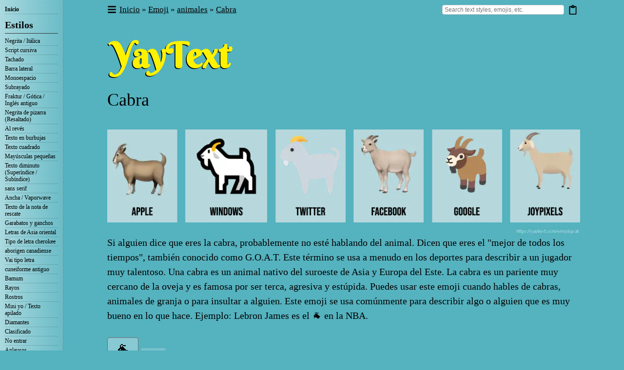

--- FILE ---
content_type: text/html; charset=utf-8
request_url: https://yaytext.com/es/emoji/cabra/
body_size: 27338
content:
<!DOCTYPE html><html lang="es"><head><meta charSet="utf-8"/><meta http-equiv="x-ua-compatible" content="ie=edge"/><meta name="viewport" content="width=device-width, initial-scale=1, shrink-to-fit=no"/><script type="text/javascript" async="">(function() {
            var host = window.location.hostname;
            var element = document.createElement('script');
            var firstScript = document.getElementsByTagName('script')[0];
            var url = 'https://cmp.inmobi.com'
              .concat('/choice/', 'eKCt3DLX7dU9v', '/', host, '/choice.js?tag_version=V3');
            var uspTries = 0;
            var uspTriesLimit = 3;
            element.async = true;
            element.type = 'text/javascript';
            element.src = url;

            firstScript.parentNode.insertBefore(element, firstScript);

            function makeStub() {
              var TCF_LOCATOR_NAME = '__tcfapiLocator';
              var queue = [];
              var win = window;
              var cmpFrame;

              function addFrame() {
                var doc = win.document;
                var otherCMP = !!(win.frames[TCF_LOCATOR_NAME]);

                if (!otherCMP) {
                  if (doc.body) {
                    var iframe = doc.createElement('iframe');

                    iframe.style.cssText = 'display:none';
                    iframe.name = TCF_LOCATOR_NAME;
                    doc.body.appendChild(iframe);
                  } else {
                    setTimeout(addFrame, 5);
                  }
                }
                return !otherCMP;
              }

              function tcfAPIHandler() {
                var gdprApplies;
                var args = arguments;

                if (!args.length) {
                  return queue;
                } else if (args[0] === 'setGdprApplies') {
                  if (
                    args.length > 3 &&
                    args[2] === 2 &&
                    typeof args[3] === 'boolean'
                  ) {
                    gdprApplies = args[3];
                    if (typeof args[2] === 'function') {
                      args[2]('set', true);
                    }
                  }
                } else if (args[0] === 'ping') {
                  var retr = {
                    gdprApplies: gdprApplies,
                    cmpLoaded: false,
                    cmpStatus: 'stub'
                  };

                  if (typeof args[2] === 'function') {
                    args[2](retr);
                  }
                } else {
                  if(args[0] === 'init' && typeof args[3] === 'object') {
                    args[3] = Object.assign(args[3], { tag_version: 'V3' });
                  }
                  queue.push(args);
                }
              }

              function postMessageEventHandler(event) {
                var msgIsString = typeof event.data === 'string';
                var json = {};

                try {
                  if (msgIsString) {
                    json = JSON.parse(event.data);
                  } else {
                    json = event.data;
                  }
                } catch (ignore) {}

                var payload = json.__tcfapiCall;

                if (payload) {
                  window.__tcfapi(
                    payload.command,
                    payload.version,
                    function(retValue, success) {
                      var returnMsg = {
                        __tcfapiReturn: {
                          returnValue: retValue,
                          success: success,
                          callId: payload.callId
                        }
                      };
                      if (msgIsString) {
                        returnMsg = JSON.stringify(returnMsg);
                      }
                      if (event && event.source && event.source.postMessage) {
                        event.source.postMessage(returnMsg, '*');
                      }
                    },
                    payload.parameter
                  );
                }
              }

              while (win) {
                try {
                  if (win.frames[TCF_LOCATOR_NAME]) {
                    cmpFrame = win;
                    break;
                  }
                } catch (ignore) {}

                if (win === window.top) {
                  break;
                }
                win = win.parent;
              }
              if (!cmpFrame) {
                addFrame();
                win.__tcfapi = tcfAPIHandler;
                win.addEventListener('message', postMessageEventHandler, false);
              }
            };

            makeStub();

            function makeGppStub() {
              const CMP_ID = 10;
              const SUPPORTED_APIS = [
                '2:tcfeuv2',
                '6:uspv1',
                '7:usnatv1',
                '8:usca',
                '9:usvav1',
                '10:uscov1',
                '11:usutv1',
                '12:usctv1'
              ];

              window.__gpp_addFrame = function (n) {
                if (!window.frames[n]) {
                  if (document.body) {
                    var i = document.createElement("iframe");
                    i.style.cssText = "display:none";
                    i.name = n;
                    document.body.appendChild(i);
                  } else {
                    window.setTimeout(window.__gpp_addFrame, 10, n);
                  }
                }
              };
              window.__gpp_stub = function () {
                var b = arguments;
                __gpp.queue = __gpp.queue || [];
                __gpp.events = __gpp.events || [];

                if (!b.length || (b.length == 1 && b[0] == "queue")) {
                  return __gpp.queue;
                }

                if (b.length == 1 && b[0] == "events") {
                  return __gpp.events;
                }

                var cmd = b[0];
                var clb = b.length > 1 ? b[1] : null;
                var par = b.length > 2 ? b[2] : null;
                if (cmd === "ping") {
                  clb(
                    {
                      gppVersion: "1.1", // must be “Version.Subversion”, current: “1.1”
                      cmpStatus: "stub", // possible values: stub, loading, loaded, error
                      cmpDisplayStatus: "hidden", // possible values: hidden, visible, disabled
                      signalStatus: "not ready", // possible values: not ready, ready
                      supportedAPIs: SUPPORTED_APIS, // list of supported APIs
                      cmpId: CMP_ID, // IAB assigned CMP ID, may be 0 during stub/loading
                      sectionList: [],
                      applicableSections: [-1],
                      gppString: "",
                      parsedSections: {},
                    },
                    true
                  );
                } else if (cmd === "addEventListener") {
                  if (!("lastId" in __gpp)) {
                    __gpp.lastId = 0;
                  }
                  __gpp.lastId++;
                  var lnr = __gpp.lastId;
                  __gpp.events.push({
                    id: lnr,
                    callback: clb,
                    parameter: par,
                  });
                  clb(
                    {
                      eventName: "listenerRegistered",
                      listenerId: lnr, // Registered ID of the listener
                      data: true, // positive signal
                      pingData: {
                        gppVersion: "1.1", // must be “Version.Subversion”, current: “1.1”
                        cmpStatus: "stub", // possible values: stub, loading, loaded, error
                        cmpDisplayStatus: "hidden", // possible values: hidden, visible, disabled
                        signalStatus: "not ready", // possible values: not ready, ready
                        supportedAPIs: SUPPORTED_APIS, // list of supported APIs
                        cmpId: CMP_ID, // list of supported APIs
                        sectionList: [],
                        applicableSections: [-1],
                        gppString: "",
                        parsedSections: {},
                      },
                    },
                    true
                  );
                } else if (cmd === "removeEventListener") {
                  var success = false;
                  for (var i = 0; i < __gpp.events.length; i++) {
                    if (__gpp.events[i].id == par) {
                      __gpp.events.splice(i, 1);
                      success = true;
                      break;
                    }
                  }
                  clb(
                    {
                      eventName: "listenerRemoved",
                      listenerId: par, // Registered ID of the listener
                      data: success, // status info
                      pingData: {
                        gppVersion: "1.1", // must be “Version.Subversion”, current: “1.1”
                        cmpStatus: "stub", // possible values: stub, loading, loaded, error
                        cmpDisplayStatus: "hidden", // possible values: hidden, visible, disabled
                        signalStatus: "not ready", // possible values: not ready, ready
                        supportedAPIs: SUPPORTED_APIS, // list of supported APIs
                        cmpId: CMP_ID, // CMP ID
                        sectionList: [],
                        applicableSections: [-1],
                        gppString: "",
                        parsedSections: {},
                      },
                    },
                    true
                  );
                } else if (cmd === "hasSection") {
                  clb(false, true);
                } else if (cmd === "getSection" || cmd === "getField") {
                  clb(null, true);
                }
                //queue all other commands
                else {
                  __gpp.queue.push([].slice.apply(b));
                }
              };
              window.__gpp_msghandler = function (event) {
                var msgIsString = typeof event.data === "string";
                try {
                  var json = msgIsString ? JSON.parse(event.data) : event.data;
                } catch (e) {
                  var json = null;
                }
                if (typeof json === "object" && json !== null && "__gppCall" in json) {
                  var i = json.__gppCall;
                  window.__gpp(
                    i.command,
                    function (retValue, success) {
                      var returnMsg = {
                        __gppReturn: {
                          returnValue: retValue,
                          success: success,
                          callId: i.callId,
                        },
                      };
                      event.source.postMessage(msgIsString ? JSON.stringify(returnMsg) : returnMsg, "*");
                    },
                    "parameter" in i ? i.parameter : null,
                    "version" in i ? i.version : "1.1"
                  );
                }
              };
              if (!("__gpp" in window) || typeof window.__gpp !== "function") {
                window.__gpp = window.__gpp_stub;
                window.addEventListener("message", window.__gpp_msghandler, false);
                window.__gpp_addFrame("__gppLocator");
              }
            };

            makeGppStub();

            var uspStubFunction = function() {
              var arg = arguments;
              if (typeof window.__uspapi !== uspStubFunction) {
                setTimeout(function() {
                  if (typeof window.__uspapi !== 'undefined') {
                    window.__uspapi.apply(window.__uspapi, arg);
                  }
                }, 500);
              }
            };

            var checkIfUspIsReady = function() {
              uspTries++;
              if (window.__uspapi === uspStubFunction && uspTries < uspTriesLimit) {
                console.warn('USP is not accessible');
              } else {
                clearInterval(uspInterval);
              }
            };

            if (typeof window.__uspapi === 'undefined') {
              window.__uspapi = uspStubFunction;
              var uspInterval = setInterval(checkIfUspIsReady, 6000);
            }
          })();</script><meta name="generator" content="Gatsby 5.12.6"/><meta name="theme-color" content="#55B2BF" data-gatsby-head="true"/><meta property="og:site_name" content="YayText!" data-gatsby-head="true"/><meta property="og:type" content="article" data-gatsby-head="true"/><meta property="fb:admins" content="599046014" data-gatsby-head="true"/><meta property="fb:app_id" content="668843993240514" data-gatsby-head="true"/><meta name="twitter:card" content="summary" data-gatsby-head="true"/><meta name="twitter:site" content="@yaytext" data-gatsby-head="true"/><meta name="twitter:creator" content="@yaytext" data-gatsby-head="true"/><meta property="og:url" content="https://yaytext.com/es/emoji/cabra/" data-gatsby-head="true"/><meta name="description" content="¡Mira este emoji de cabra! Una cabra es un animal nativo del suroeste de Asia y Europa del Este. Vea cómo se ve el emoji de cabra en todas las plataformas, descubra emojis relacionados y copie y pegue emojis en un abrir y cerrar de ojos." data-gatsby-head="true"/><meta property="og:title" content="🐐 Emoji de cabra" data-gatsby-head="true"/><meta property="og:description" content="¡Mira este emoji de cabra! Una cabra es un animal nativo del suroeste de Asia y Europa del Este. Vea cómo se ve el emoji de cabra en todas las plataformas, descubra emojis relacionados y copie y pegue emojis en un abrir y cerrar de ojos." data-gatsby-head="true"/><meta property="og:image" content="https://yaytext.com/static/04faab7a431bf80762084ed7059a3e2d/f7f70/goat-emoji.png" data-gatsby-head="true"/><style data-href="/styles.ede02efbd89b0053723d.css" data-identity="gatsby-global-css">@charset "UTF-8";html{box-sizing:border-box}*,:after,:before{box-sizing:inherit}.sui-layout{display:flex;flex-direction:column;width:100%}.sui-layout-header{border-bottom:1px solid #eee;padding:32px 24px}.sui-layout-body{background:#fcfcfc}.sui-layout-body:after{background:linear-gradient(180deg,#fcfcfc 0,#fff);content:"";display:block;filter:progid:DXImageTransform.Microsoft.gradient(startColorstr="#fcfcfc",endColorstr="#ffffff",GradientType=0);height:80px;position:relative;width:100%}@media (max-width:800px){.sui-layout-body:after{display:none}}.sui-layout-body__inner{display:flex;margin-left:auto;margin-right:auto;max-width:1300px;padding:0 24px}@media (max-width:800px){.sui-layout-body__inner{display:block;padding:0 15px}}@keyframes fadein{0%{opacity:0}to{opacity:1}}.sui-layout-sidebar{padding:32px 32px 0 0;width:24%}@media (max-width:975px){.sui-layout-sidebar{padding-right:0}}@media (max-width:800px){.sui-layout-sidebar{background-color:#fcfcfc;display:none;height:100%;left:0;margin:0;overflow:auto;padding:0 15px 30px;position:fixed;top:0;width:100%;z-index:99}}.sui-layout-sidebar--toggled{animation:fadein .2s ease-out;display:block}@media (max-width:800px){.sui-layout-sidebar-toggle{background-color:#fff;border:1px solid #3a56e4;border-radius:4px;color:#3a56e4;display:block;font-family:-apple-system,BlinkMacSystemFont,Segoe UI,Roboto,Helvetica,Arial,sans-serif;font-size:14px;font-weight:400;font-weight:700;line-height:1.5;margin-top:20px;padding:10px;width:100%}.sui-layout-sidebar .sui-layout-sidebar-toggle{margin-bottom:20px}}.sui-layout-main{padding:32px 0 32px 32px;width:76%}@media (max-width:800px){.sui-layout-main{padding-left:0;width:100%}}.sui-layout-main-header,.sui-layout-main-header__inner{align-items:center;display:flex;justify-content:space-between;width:100%}.sui-layout-main-header__inner{color:#4a4b4b;font-size:12px}.sui-layout-main-footer{align-items:center;display:flex;justify-content:space-around}.sui-search-error{color:red}.sui-search-error,.sui-search-error.no-error{align-items:center;display:flex;font-family:-apple-system,BlinkMacSystemFont,Segoe UI,Roboto,Helvetica,Arial,sans-serif;font-weight:400;height:calc(100vh - 180px);justify-content:center;line-height:1.5;margin:auto}.sui-search-error.no-error{color:#333}.sui-facet{border:0;font-family:-apple-system,BlinkMacSystemFont,Segoe UI,Roboto,Helvetica,Arial,sans-serif;font-weight:400;line-height:1.5;margin:0;padding:0}.sui-facet+.sui-facet,.sui-sorting+.sui-facet{margin-top:32px}.sui-facet__title{color:#8b9bad;font-size:12px;letter-spacing:1px;padding:0;text-transform:uppercase}.sui-facet__list{font-size:13px;line-height:1.5;margin:8px 0;padding:0}.sui-facet__count{color:#888;display:inline-block;font-size:.85em;margin-left:20px;padding-top:2px}.sui-multi-checkbox-facet{color:#4f4f4f;font-size:13px;margin:8px 0}.sui-multi-checkbox-facet__option-label{align-items:center;cursor:pointer;display:flex;justify-content:space-between}.sui-multi-checkbox-facet__option-input-wrapper{flex:1 1}.sui-multi-checkbox-facet__checkbox{cursor:pointer;margin-right:8px}.sui-multi-checkbox-facet__option-count{color:#888;font-size:.85em;margin-left:24px}.sui-facet-view-more{background:unset;border:unset;color:#3a56e4;cursor:pointer;display:block;font-family:inherit;font-size:13px;line-height:inherit;padding:unset;text-align:left}.sui-facet-view-more:focus,.sui-facet-view-more:hover{background-color:#f8f8f8;outline:4px solid #f8f8f8}.sui-facet-search{margin:6px 0 0}.sui-facet-search__text-input{border:1px solid #ccc;border-radius:4px;font-family:inherit;height:100%;margin:0;outline:none;padding:6px;width:100%}.sui-facet-search__text-input:focus{border:1px solid #3a56e4}.sui-boolean-facet{color:#4f4f4f;font-size:13px;margin:8px 0}.sui-boolean-facet__option-label{align-items:center;cursor:pointer;display:flex;justify-content:space-between}.sui-boolean-facet__option-input-wrapper{flex:1 1}.sui-boolean-facet__checkbox{cursor:pointer;margin-right:8px}.sui-boolean-facet__option-count{color:#888;font-size:.85em;margin-left:24px}.sui-single-option-facet{font-size:13px;list-style:none;margin:8px 0;padding:0}.sui-single-option-facet__item{display:flex;justify-content:space-between}.sui-single-option-facet__link{color:#4f4f4f;font-weight:700;list-style:none;padding:0;position:relative;text-decoration:none}.sui-single-option-facet__link:after{background:rgba(37,139,248,.08);content:"";height:calc(100% + 2px);left:-5px;opacity:0;pointer-events:none;position:absolute;top:-1px;width:calc(100% + 10px)}.sui-single-option-facet__link:focus{color:#3a56e4;font-weight:700;outline:none}.sui-single-option-facet__link:hover{color:#3a56e4;font-weight:700}.sui-single-option-facet__link:hover:after{opacity:1}.sui-single-option-facet__selected{font-weight:900;list-style:none}.sui-single-option-facet__selected a{font-weight:100;padding:0 2px}.sui-single-option-facet__remove{color:#666;margin-left:10px}.rc-pagination{font-family:Arial;font-size:12px;padding:0;-webkit-user-select:none;user-select:none}.rc-pagination>li{list-style:none}.rc-pagination-total-text{float:left;height:30px;line-height:30px;list-style:none;margin:0 8px 0 0;padding:0}.rc-pagination:after{clear:both;content:" ";display:block;height:0;overflow:hidden;visibility:hidden}.rc-pagination-item{background-color:#fff;border:1px solid #d9d9d9;border-radius:6px;cursor:pointer;float:left;height:28px;line-height:28px;list-style:none;margin-right:8px;min-width:28px;text-align:center}.rc-pagination-item a{color:#666;text-decoration:none}.rc-pagination-item:hover{border-color:#2db7f5}.rc-pagination-item:hover a{color:#2db7f5}.rc-pagination-item-disabled{cursor:not-allowed}.rc-pagination-item-disabled:hover{border-color:#d9d9d9}.rc-pagination-item-disabled:hover a{color:#d9d9d9}.rc-pagination-item-active{background-color:#2db7f5;border-color:#2db7f5}.rc-pagination-item-active a,.rc-pagination-item-active:hover a{color:#fff}.rc-pagination-jump-next:after,.rc-pagination-jump-prev:after{color:#ccc;content:"•••";display:block;font-size:12px;letter-spacing:2px;margin-top:1px}.rc-pagination-jump-next:hover:after,.rc-pagination-jump-prev:hover:after{color:#2db7f5}.rc-pagination-jump-prev:hover:after{content:"«"}.rc-pagination-jump-next:hover:after{content:"»"}.rc-pagination-jump-next-custom-icon,.rc-pagination-jump-prev-custom-icon{position:relative}.rc-pagination-jump-next-custom-icon:after,.rc-pagination-jump-prev-custom-icon:after{bottom:0;color:#ccc;content:"•••";display:block;font-size:12px;left:0;letter-spacing:2px;margin:1px auto auto;opacity:1;position:absolute;right:0;top:0;transition:all .2s}.rc-pagination-jump-next-custom-icon .custom-icon-jump-next,.rc-pagination-jump-next-custom-icon .custom-icon-jump-prev,.rc-pagination-jump-prev-custom-icon .custom-icon-jump-next,.rc-pagination-jump-prev-custom-icon .custom-icon-jump-prev{opacity:0;transition:all .2s}.rc-pagination-jump-next-custom-icon:hover:after,.rc-pagination-jump-prev-custom-icon:hover:after{color:#ccc;opacity:0}.rc-pagination-jump-next-custom-icon:hover .custom-icon-jump-next,.rc-pagination-jump-next-custom-icon:hover .custom-icon-jump-prev,.rc-pagination-jump-prev-custom-icon:hover .custom-icon-jump-next,.rc-pagination-jump-prev-custom-icon:hover .custom-icon-jump-prev{color:#2db7f5;opacity:1}.rc-pagination-jump-next,.rc-pagination-jump-prev,.rc-pagination-prev{margin-right:8px}.rc-pagination-jump-next,.rc-pagination-jump-prev,.rc-pagination-next,.rc-pagination-prev{border-radius:6px;color:#666;cursor:pointer;float:left;font-size:10px;height:28px;line-height:28px;list-style:none;min-width:28px;text-align:center}.rc-pagination-prev a:after{content:"‹";display:block}.rc-pagination-next a:after{content:"›";display:block}.rc-pagination-next,.rc-pagination-prev{border:1px solid #d9d9d9;font-size:18px}.rc-pagination-next a,.rc-pagination-prev a{color:#666}.rc-pagination-next a:after,.rc-pagination-prev a:after{margin-top:-1px}.rc-pagination-disabled{cursor:not-allowed}.rc-pagination-disabled a{color:#ccc}.rc-pagination-disabled .rc-pagination-item,.rc-pagination-disabled .rc-pagination-next,.rc-pagination-disabled .rc-pagination-prev{cursor:not-allowed}.rc-pagination-disabled .rc-pagination-item:hover,.rc-pagination-disabled .rc-pagination-next:hover,.rc-pagination-disabled .rc-pagination-prev:hover{border-color:#d9d9d9}.rc-pagination-disabled .rc-pagination-item:hover a,.rc-pagination-disabled .rc-pagination-next:hover a,.rc-pagination-disabled .rc-pagination-prev:hover a{color:#d9d9d9}.rc-pagination-disabled .rc-pagination-jump-next,.rc-pagination-disabled .rc-pagination-jump-prev{pointer-events:none}.rc-pagination-options{float:left;margin-left:15px}.rc-pagination-options-size-changer{float:left;width:80px}.rc-pagination-options-quick-jumper{float:left;height:28px;line-height:28px;margin-left:16px}.rc-pagination-options-quick-jumper input{background-color:#fff;border:1px solid #d9d9d9;border-radius:6px;box-sizing:border-box;height:28px;margin:0 8px;outline:none;padding:3px 12px;width:50px}.rc-pagination-options-quick-jumper input:hover{border-color:#2db7f5}.rc-pagination-options-quick-jumper button{background-color:#fff;background-image:none;border:1px solid #d9d9d9;border-radius:6px;color:rgba(0,0,0,.65);cursor:pointer;display:inline-block;font-size:12px;font-weight:500;height:28px;margin:0 8px;padding:0 15px;position:relative;text-align:center;touch-action:manipulation;transition:all .3s cubic-bezier(.645,.045,.355,1);-webkit-user-select:none;user-select:none;white-space:nowrap}.rc-pagination-options-quick-jumper button:active,.rc-pagination-options-quick-jumper button:focus,.rc-pagination-options-quick-jumper button:hover{background-color:#fff;border-color:#2db7f5;color:#2db7f5}.rc-pagination-simple .rc-pagination-next,.rc-pagination-simple .rc-pagination-prev{border:none;font-size:18px;height:24px;line-height:24px;margin:0}.rc-pagination-simple .rc-pagination-simple-pager{float:left;list-style:none;margin-right:8px}.rc-pagination-simple .rc-pagination-simple-pager .rc-pagination-slash{margin:0 10px}.rc-pagination-simple .rc-pagination-simple-pager input{background-color:#fff;border:1px solid #d9d9d9;border-radius:6px;box-sizing:border-box;margin:0 8px;min-height:20px;outline:none;padding:5px 8px}.rc-pagination-simple .rc-pagination-simple-pager input:hover{border-color:#2db7f5}.rc-pagination-simple .rc-pagination-simple-pager button{background-color:#fff;background-image:none;border:1px solid #d9d9d9;border-radius:6px;color:rgba(0,0,0,.65);cursor:pointer;display:inline-block;font-size:12px;font-weight:500;height:26px;margin:0 8px;padding:0 8px;position:relative;text-align:center;touch-action:manipulation;transition:all .3s cubic-bezier(.645,.045,.355,1);-webkit-user-select:none;user-select:none;white-space:nowrap}.rc-pagination-simple .rc-pagination-simple-pager button:active,.rc-pagination-simple .rc-pagination-simple-pager button:focus,.rc-pagination-simple .rc-pagination-simple-pager button:hover{background-color:#fff;border-color:#2db7f5;color:#2db7f5}@media only screen and (max-width:1024px){.rc-pagination-item-after-jump-prev,.rc-pagination-item-before-jump-next{display:none}}.sui-paging>li{background:transparent;border:none;outline:none}.sui-paging .rc-pagination-disabled a{color:#ccc;opacity:.5}.sui-paging .rc-pagination-item a{color:#3a56e4;text-decoration:none}.sui-paging .rc-pagination-item:hover{background:#f8f8f8}.sui-paging .rc-pagination-item:hover a{color:#3a56e4;text-decoration:none}.sui-paging .rc-pagination-item-active a{color:#4f4f4f;font-weight:700}.sui-paging .rc-pagination-item-active:hover{background:transparent;cursor:not-allowed}.sui-paging .rc-pagination-item-active:hover a{color:#4f4f4f;cursor:not-allowed}.sui-paging .rc-pagination-next:hover{background:#f8f8f8}.sui-paging .rc-pagination-next:hover a{color:#3a56e4}.sui-paging .rc-pagination-jump-next:hover{background:#f8f8f8}.sui-paging .rc-pagination-jump-next:hover a{color:#3a56e4}.sui-paging .rc-pagination-jump-next:hover:after{color:#3a56e4;content:"»";font-size:16px;line-height:1.5}.sui-paging .rc-pagination-jump-prev:hover{background:#f8f8f8}.sui-paging .rc-pagination-jump-prev:hover a{color:#3a56e4}.sui-paging .rc-pagination-jump-prev:hover:after{color:#3a56e4;content:"«";font-size:16px;line-height:1.5}.sui-paging-info{color:#4a4b4b;display:inline-block;font-size:12px}.sui-paging-info,.sui-result{font-family:-apple-system,BlinkMacSystemFont,Segoe UI,Roboto,Helvetica,Arial,sans-serif;font-weight:400;line-height:1.5}.sui-result{background:#fff;border:1px solid #f0f0f0;border-radius:4px;box-shadow:0 0 1px 0 rgba(0,0,0,.1);display:block;list-style:none;overflow:hidden;overflow-wrap:break-word;padding:24px 0;text-decoration:none}.sui-result+.sui-result{margin-top:32px}.sui-result em{color:#3a56e4;font-style:inherit;font-weight:700;position:relative}.sui-result em:after{background:rgba(37,139,248,.08);content:"";height:calc(100% + 6px);left:-3px;pointer-events:none;position:absolute;top:-3px;width:calc(100% + 6px)}.sui-result__header{align-items:center;display:flex;justify-content:space-between;padding:0 24px}.sui-result__title{color:#333;font-size:1.8em;font-weight:400;text-decoration:none}.sui-result__title-link{color:#3a56e4;text-decoration:none}.sui-result__key{color:#777;flex:0 1 50%;font-family:monospace;font-size:14px;font-weight:400}.sui-result__key:before{content:'"'}.sui-result__key:after{content:'": '}.sui-result__value{font-size:14px;font-weight:400}.sui-result__version{display:inline;font-size:12px;vertical-align:bottom}.sui-result__license{border:1px solid #ccc;border-radius:3px;color:#999;display:inline-block;font-size:12px;line-height:1;padding:4px 4px 3px}.sui-result__body{display:flex;line-height:1.5;margin-top:0}.sui-result__body p{margin:0}.sui-result__image{flex-basis:220px;padding-left:24px;padding-top:12px}.sui-result__image img{display:block;height:auto;max-width:100%}.sui-result__details{flex:1 1;list-style:none;margin:0;padding:12px 24px}.sui-results-container{list-style:none;padding:0}.sui-results-per-page{align-items:center;color:#4a4b4b;display:flex;font-family:-apple-system,BlinkMacSystemFont,Segoe UI,Roboto,Helvetica,Arial,sans-serif;font-size:12px;font-weight:400;height:100%;line-height:1.5}.sui-results-per-page__label{margin-right:8px}.sui-results-per-page .sui-select__control{align-items:center}.sui-results-per-page .sui-select__control input{position:absolute}.sui-search-box{align-items:stretch;display:flex;font-family:-apple-system,BlinkMacSystemFont,Segoe UI,Roboto,Helvetica,Arial,sans-serif;justify-content:center;position:relative}.sui-search-box__submit{background:linear-gradient(#2da0fa,#3158ee) #2f7cf4;border:none;border-radius:4px;box-shadow:inset 0 0 0 1px rgba(0,0,0,.05),0 1px 0 rgba(59,69,79,.05);color:#fff;cursor:pointer;flex-shrink:0;font-family:inherit;font-size:14px;margin-left:10px;padding:16px;text-shadow:rgba(0,0,0,.05) 0 1px 2px}.sui-search-box__submit:hover{background:linear-gradient(#3cabff,#4063f0) #3d84f7;box-shadow:inset 0 0 0 1px rgba(0,0,0,.3),0 2px 4px rgba(59,69,79,.3)}.live-filtering .sui-search-box__submit{display:none}.sui-search-box__wrapper{align-items:stretch;border-radius:3px;display:flex;flex-direction:column;height:100%;outline:none;position:relative;width:100%}.sui-search-box__text-input{border:1px solid #ccc;border-radius:4px;font-family:inherit;font-size:14px;outline:none;padding:16px;position:relative;width:100%}.sui-search-box__text-input:focus{border:1px solid #3a56e4}.autocomplete .sui-search-box__text-input,.sui-search-box__text-input:focus{box-shadow:0 2px 4px rgba(59,69,79,.3)}.sui-search-box__autocomplete-container{background:#fff;border:1px solid #ccc;border-bottom-left-radius:4px;border-bottom-right-radius:4px;border-top-left-radius:4px;border-top-right-radius:4px;box-shadow:0 2px 4px rgba(59,69,79,.3);display:none;flex-direction:column;left:0;line-height:1.5;margin:0;padding:24px 0 12px;position:absolute;right:0;top:110%}.autocomplete .sui-search-box__autocomplete-container{display:flex;z-index:1}.sui-search-box__autocomplete-container ul{background:transparent;border-radius:3px;list-style:none;margin:0;padding:0 0 24px}.sui-search-box__autocomplete-container ul:last-child{padding:0}.sui-search-box__autocomplete-container li{border-radius:4px;color:#555;cursor:default;font-size:.9em;margin:0 12px;padding:4px 12px}.sui-search-box__autocomplete-container li em{background:#edf0fd;color:#3a56e4;font-style:normal}.sui-search-box__autocomplete-container li:hover{background:#3a56e4;color:#fff}.sui-search-box__autocomplete-container li:hover em{background:transparent;color:#fff}.sui-search-box__autocomplete-container li[aria-selected=true]{background:#3a56e4;color:#fff}.sui-search-box__autocomplete-container li[aria-selected=true] em{background:transparent;color:#fff}.sui-search-box__section-title{color:#888;font-size:.7em;font-weight:400;letter-spacing:1px;padding:0 0 4px 24px;text-transform:uppercase}.sui-sorting{display:inline-block;font-family:-apple-system,BlinkMacSystemFont,Segoe UI,Roboto,Helvetica,Arial,sans-serif;font-weight:400;line-height:1.5;width:100%}.sui-sorting__label{color:#8b9bad;font-size:12px;letter-spacing:1px;text-transform:uppercase}.sui-select{font-family:-apple-system,BlinkMacSystemFont,Segoe UI,Roboto,Helvetica,Arial,sans-serif;font-size:.875rem;font-weight:400;line-height:1.5;margin-top:8px;width:100%}.sui-select--inline{margin-top:0}.sui-select--is-disabled{opacity:.5}.sui-select__control{align-items:stretch;background-color:#f8f8f8;border:1px solid #a6a6a6;border-radius:4px;display:flex;justify-content:space-between}.sui-select__control--is-focused{border:1px solid #3a56e4}.sui-select__value-container{padding-bottom:0;padding-top:0}.sui-select__value-container--has-value{color:#333;font-weight:700}.sui-select__placeholder{color:#333;position:static;transform:none;white-space:nowrap}.sui-select__dropdown-indicator{align-items:center;display:flex;height:32px;justify-content:center;width:32px}.sui-select__option-count{color:#888;font-size:.8em}.sui-select__option-label{color:#4f4f4f}.sui-select__option{align-items:center;cursor:pointer;display:flex;font-weight:400;justify-content:space-between;padding:8px 12px}.sui-select__option--is-selected{background:#fff;color:#333;font-weight:700}.sui-select__option--is-selected .sui-search-select__option-label{color:#333;position:relative}.sui-select__option:hover{background:#f8f8f8}body{background:#55b2bf;font-family:Times New Roman}body,html{margin:0;padding:0}body .times{font-family:TimesNewRoman,Times New Roman,Times,Baskerville,Georgia,serif}body .system{font-family:-apple-system,system-ui,AppleGothic,Lucida Grande,Arial Unicode MS,Times New Roman}body .unicode_sans{font-family:Lucida Grande,Arial Unicode MS,sans-serif}#categories[id]:before,#top[id]:before,.emoji_category_section[id]:before,.emoji_index_category[id]:before,.faq_title[id]:before,.preview_content[id]:before,.transform_row_anchor[id]:before,.variant_content[id]:before{content:" ";display:block;height:36px;margin-top:-36px;visibility:hidden}@media screen and (max-width:600px){#categories[id]:before,#top[id]:before,.emoji_category_section[id]:before,.emoji_index_category[id]:before,.faq_title[id]:before,.preview_content[id]:before,.transform_row_anchor[id]:before,.variant_content[id]:before{content:"";display:none;height:0;margin-top:0}}h2{font-size:36px;font-weight:400;line-height:1.3;margin:0 0 .5em}h3{font-size:32px;font-weight:300;line-height:1;margin:.5em 0}h3.subtitle{font-size:24px}h3 a{border-bottom:1px solid #2a595f;color:inherit;font-size:20px;font-weight:200;text-decoration:none}h4{font-size:16px;font-weight:500;line-height:1;margin:.5em 0}p{font-size:20px;line-height:1.5;margin:0 0 1.5em}p button.a{background-color:transparent;border:none;cursor:pointer;display:inline;font:inherit;margin:0;padding:0;text-decoration:underline}p a,p button.a,table a,ul a{border-bottom:1px solid #2a595f;color:inherit;text-decoration:none}p code{background:hsla(220,7%,82%,.27);font-size:19px}@media screen and (max-width:600px){h1{font-size:60px}h2{font-size:32px;line-height:1.1}h3{font-size:30px}p{line-height:1.3;margin:0 0 1em}}body .gatsby-image-wrapper [data-main-image]{opacity:1!important;transform:none!important;transition:none!important;will-change:auto!important}:root{--toastify-color-light:#fff;--toastify-color-dark:#121212;--toastify-color-info:#3498db;--toastify-color-success:#07bc0c;--toastify-color-warning:#f1c40f;--toastify-color-error:#e74c3c;--toastify-color-transparent:hsla(0,0%,100%,.7);--toastify-icon-color-info:var(--toastify-color-info);--toastify-icon-color-success:var(--toastify-color-success);--toastify-icon-color-warning:var(--toastify-color-warning);--toastify-icon-color-error:var(--toastify-color-error);--toastify-toast-width:320px;--toastify-toast-background:#fff;--toastify-toast-min-height:64px;--toastify-toast-max-height:800px;--toastify-font-family:sans-serif;--toastify-z-index:9999;--toastify-text-color-light:#757575;--toastify-text-color-dark:#fff;--toastify-text-color-info:#fff;--toastify-text-color-success:#fff;--toastify-text-color-warning:#fff;--toastify-text-color-error:#fff;--toastify-spinner-color:#616161;--toastify-spinner-color-empty-area:#e0e0e0;--toastify-color-progress-light:linear-gradient(90deg,#4cd964,#5ac8fa,#007aff,#34aadc,#5856d6,#ff2d55);--toastify-color-progress-dark:#bb86fc;--toastify-color-progress-info:var(--toastify-color-info);--toastify-color-progress-success:var(--toastify-color-success);--toastify-color-progress-warning:var(--toastify-color-warning);--toastify-color-progress-error:var(--toastify-color-error)}.Toastify__toast-container{box-sizing:border-box;color:#fff;padding:4px;position:fixed;-webkit-transform:translateZ(var(--toastify-z-index));width:var(--toastify-toast-width);z-index:var(--toastify-z-index)}.Toastify__toast-container--top-left{left:1em;top:1em}.Toastify__toast-container--top-center{left:50%;top:1em;transform:translateX(-50%)}.Toastify__toast-container--top-right{right:1em;top:1em}.Toastify__toast-container--bottom-left{bottom:1em;left:1em}.Toastify__toast-container--bottom-center{bottom:1em;left:50%;transform:translateX(-50%)}.Toastify__toast-container--bottom-right{bottom:1em;right:1em}@media only screen and (max-width:480px){.Toastify__toast-container{left:0;margin:0;padding:0;width:100vw}.Toastify__toast-container--top-center,.Toastify__toast-container--top-left,.Toastify__toast-container--top-right{top:0;transform:translateX(0)}.Toastify__toast-container--bottom-center,.Toastify__toast-container--bottom-left,.Toastify__toast-container--bottom-right{bottom:0;transform:translateX(0)}.Toastify__toast-container--rtl{left:auto;right:0}}.Toastify__toast{border-radius:4px;box-shadow:0 1px 10px 0 rgba(0,0,0,.1),0 2px 15px 0 rgba(0,0,0,.05);box-sizing:border-box;cursor:default;direction:ltr;display:flex;font-family:var(--toastify-font-family);justify-content:space-between;margin-bottom:1rem;max-height:var(--toastify-toast-max-height);min-height:var(--toastify-toast-min-height);overflow:hidden;padding:8px;position:relative;z-index:0}.Toastify__toast--rtl{direction:rtl}.Toastify__toast--close-on-click{cursor:pointer}.Toastify__toast-body{align-items:center;display:flex;flex:1 1 auto;margin:auto 0;padding:6px}.Toastify__toast-body>div:last-child{flex:1 1;word-break:break-word}.Toastify__toast-icon{display:flex;flex-shrink:0;margin-inline-end:10px;width:20px}.Toastify--animate{animation-duration:.7s;animation-fill-mode:both}.Toastify--animate-icon{animation-duration:.3s;animation-fill-mode:both}@media only screen and (max-width:480px){.Toastify__toast{border-radius:0;margin-bottom:0}}.Toastify__toast-theme--dark{background:var(--toastify-color-dark);color:var(--toastify-text-color-dark)}.Toastify__toast-theme--colored.Toastify__toast--default,.Toastify__toast-theme--light{background:var(--toastify-color-light);color:var(--toastify-text-color-light)}.Toastify__toast-theme--colored.Toastify__toast--info{background:var(--toastify-color-info);color:var(--toastify-text-color-info)}.Toastify__toast-theme--colored.Toastify__toast--success{background:var(--toastify-color-success);color:var(--toastify-text-color-success)}.Toastify__toast-theme--colored.Toastify__toast--warning{background:var(--toastify-color-warning);color:var(--toastify-text-color-warning)}.Toastify__toast-theme--colored.Toastify__toast--error{background:var(--toastify-color-error);color:var(--toastify-text-color-error)}.Toastify__progress-bar-theme--light{background:var(--toastify-color-progress-light)}.Toastify__progress-bar-theme--dark{background:var(--toastify-color-progress-dark)}.Toastify__progress-bar--info{background:var(--toastify-color-progress-info)}.Toastify__progress-bar--success{background:var(--toastify-color-progress-success)}.Toastify__progress-bar--warning{background:var(--toastify-color-progress-warning)}.Toastify__progress-bar--error{background:var(--toastify-color-progress-error)}.Toastify__progress-bar-theme--colored.Toastify__progress-bar--error,.Toastify__progress-bar-theme--colored.Toastify__progress-bar--info,.Toastify__progress-bar-theme--colored.Toastify__progress-bar--success,.Toastify__progress-bar-theme--colored.Toastify__progress-bar--warning{background:var(--toastify-color-transparent)}.Toastify__close-button{align-self:flex-start;background:transparent;border:none;color:#fff;cursor:pointer;opacity:.7;outline:none;padding:0;transition:.3s ease}.Toastify__close-button--light{color:#000;opacity:.3}.Toastify__close-button>svg{fill:currentColor;height:16px;width:14px}.Toastify__close-button:focus,.Toastify__close-button:hover{opacity:1}@keyframes Toastify__trackProgress{0%{transform:scaleX(1)}to{transform:scaleX(0)}}.Toastify__progress-bar{bottom:0;height:5px;left:0;opacity:.7;position:absolute;transform-origin:left;width:100%;z-index:var(--toastify-z-index)}.Toastify__progress-bar--animated{animation:Toastify__trackProgress linear 1 forwards}.Toastify__progress-bar--controlled{transition:transform .2s}.Toastify__progress-bar--rtl{left:auto;right:0;transform-origin:right}.Toastify__spinner{animation:Toastify__spin .65s linear infinite;border:2px solid;border-color:var(--toastify-spinner-color-empty-area);border-radius:100%;border-right-color:var(--toastify-spinner-color);box-sizing:border-box;height:20px;width:20px}@keyframes Toastify__bounceInRight{0%,60%,75%,90%,to{animation-timing-function:cubic-bezier(.215,.61,.355,1)}0%{opacity:0;transform:translate3d(3000px,0,0)}60%{opacity:1;transform:translate3d(-25px,0,0)}75%{transform:translate3d(10px,0,0)}90%{transform:translate3d(-5px,0,0)}to{transform:none}}@keyframes Toastify__bounceOutRight{20%{opacity:1;transform:translate3d(-20px,0,0)}to{opacity:0;transform:translate3d(2000px,0,0)}}@keyframes Toastify__bounceInLeft{0%,60%,75%,90%,to{animation-timing-function:cubic-bezier(.215,.61,.355,1)}0%{opacity:0;transform:translate3d(-3000px,0,0)}60%{opacity:1;transform:translate3d(25px,0,0)}75%{transform:translate3d(-10px,0,0)}90%{transform:translate3d(5px,0,0)}to{transform:none}}@keyframes Toastify__bounceOutLeft{20%{opacity:1;transform:translate3d(20px,0,0)}to{opacity:0;transform:translate3d(-2000px,0,0)}}@keyframes Toastify__bounceInUp{0%,60%,75%,90%,to{animation-timing-function:cubic-bezier(.215,.61,.355,1)}0%{opacity:0;transform:translate3d(0,3000px,0)}60%{opacity:1;transform:translate3d(0,-20px,0)}75%{transform:translate3d(0,10px,0)}90%{transform:translate3d(0,-5px,0)}to{transform:translateZ(0)}}@keyframes Toastify__bounceOutUp{20%{transform:translate3d(0,-10px,0)}40%,45%{opacity:1;transform:translate3d(0,20px,0)}to{opacity:0;transform:translate3d(0,-2000px,0)}}@keyframes Toastify__bounceInDown{0%,60%,75%,90%,to{animation-timing-function:cubic-bezier(.215,.61,.355,1)}0%{opacity:0;transform:translate3d(0,-3000px,0)}60%{opacity:1;transform:translate3d(0,25px,0)}75%{transform:translate3d(0,-10px,0)}90%{transform:translate3d(0,5px,0)}to{transform:none}}@keyframes Toastify__bounceOutDown{20%{transform:translate3d(0,10px,0)}40%,45%{opacity:1;transform:translate3d(0,-20px,0)}to{opacity:0;transform:translate3d(0,2000px,0)}}.Toastify__bounce-enter--bottom-left,.Toastify__bounce-enter--top-left{animation-name:Toastify__bounceInLeft}.Toastify__bounce-enter--bottom-right,.Toastify__bounce-enter--top-right{animation-name:Toastify__bounceInRight}.Toastify__bounce-enter--top-center{animation-name:Toastify__bounceInDown}.Toastify__bounce-enter--bottom-center{animation-name:Toastify__bounceInUp}.Toastify__bounce-exit--bottom-left,.Toastify__bounce-exit--top-left{animation-name:Toastify__bounceOutLeft}.Toastify__bounce-exit--bottom-right,.Toastify__bounce-exit--top-right{animation-name:Toastify__bounceOutRight}.Toastify__bounce-exit--top-center{animation-name:Toastify__bounceOutUp}.Toastify__bounce-exit--bottom-center{animation-name:Toastify__bounceOutDown}@keyframes Toastify__zoomIn{0%{opacity:0;transform:scale3d(.3,.3,.3)}50%{opacity:1}}@keyframes Toastify__zoomOut{0%{opacity:1}50%{opacity:0;transform:scale3d(.3,.3,.3)}to{opacity:0}}.Toastify__zoom-enter{animation-name:Toastify__zoomIn}.Toastify__zoom-exit{animation-name:Toastify__zoomOut}@keyframes Toastify__flipIn{0%{animation-timing-function:ease-in;opacity:0;transform:perspective(400px) rotateX(90deg)}40%{animation-timing-function:ease-in;transform:perspective(400px) rotateX(-20deg)}60%{opacity:1;transform:perspective(400px) rotateX(10deg)}80%{transform:perspective(400px) rotateX(-5deg)}to{transform:perspective(400px)}}@keyframes Toastify__flipOut{0%{transform:perspective(400px)}30%{opacity:1;transform:perspective(400px) rotateX(-20deg)}to{opacity:0;transform:perspective(400px) rotateX(90deg)}}.Toastify__flip-enter{animation-name:Toastify__flipIn}.Toastify__flip-exit{animation-name:Toastify__flipOut}@keyframes Toastify__slideInRight{0%{transform:translate3d(110%,0,0);visibility:visible}to{transform:translateZ(0)}}@keyframes Toastify__slideInLeft{0%{transform:translate3d(-110%,0,0);visibility:visible}to{transform:translateZ(0)}}@keyframes Toastify__slideInUp{0%{transform:translate3d(0,110%,0);visibility:visible}to{transform:translateZ(0)}}@keyframes Toastify__slideInDown{0%{transform:translate3d(0,-110%,0);visibility:visible}to{transform:translateZ(0)}}@keyframes Toastify__slideOutRight{0%{transform:translateZ(0)}to{transform:translate3d(110%,0,0);visibility:hidden}}@keyframes Toastify__slideOutLeft{0%{transform:translateZ(0)}to{transform:translate3d(-110%,0,0);visibility:hidden}}@keyframes Toastify__slideOutDown{0%{transform:translateZ(0)}to{transform:translate3d(0,500px,0);visibility:hidden}}@keyframes Toastify__slideOutUp{0%{transform:translateZ(0)}to{transform:translate3d(0,-500px,0);visibility:hidden}}.Toastify__slide-enter--bottom-left,.Toastify__slide-enter--top-left{animation-name:Toastify__slideInLeft}.Toastify__slide-enter--bottom-right,.Toastify__slide-enter--top-right{animation-name:Toastify__slideInRight}.Toastify__slide-enter--top-center{animation-name:Toastify__slideInDown}.Toastify__slide-enter--bottom-center{animation-name:Toastify__slideInUp}.Toastify__slide-exit--bottom-left,.Toastify__slide-exit--top-left{animation-name:Toastify__slideOutLeft}.Toastify__slide-exit--bottom-right,.Toastify__slide-exit--top-right{animation-name:Toastify__slideOutRight}.Toastify__slide-exit--top-center{animation-name:Toastify__slideOutUp}.Toastify__slide-exit--bottom-center{animation-name:Toastify__slideOutDown}@keyframes Toastify__spin{0%{transform:rotate(0deg)}to{transform:rotate(1turn)}}</style><style>.gatsby-image-wrapper{position:relative;overflow:hidden}.gatsby-image-wrapper picture.object-fit-polyfill{position:static!important}.gatsby-image-wrapper img{bottom:0;height:100%;left:0;margin:0;max-width:none;padding:0;position:absolute;right:0;top:0;width:100%;object-fit:cover}.gatsby-image-wrapper [data-main-image]{opacity:0;transform:translateZ(0);transition:opacity .25s linear;will-change:opacity}.gatsby-image-wrapper-constrained{display:inline-block;vertical-align:top}</style><noscript><style>.gatsby-image-wrapper noscript [data-main-image]{opacity:1!important}.gatsby-image-wrapper [data-placeholder-image]{opacity:0!important}</style></noscript><script type="module">const e="undefined"!=typeof HTMLImageElement&&"loading"in HTMLImageElement.prototype;e&&document.body.addEventListener("load",(function(e){const t=e.target;if(void 0===t.dataset.mainImage)return;if(void 0===t.dataset.gatsbyImageSsr)return;let a=null,n=t;for(;null===a&&n;)void 0!==n.parentNode.dataset.gatsbyImageWrapper&&(a=n.parentNode),n=n.parentNode;const o=a.querySelector("[data-placeholder-image]"),r=new Image;r.src=t.currentSrc,r.decode().catch((()=>{})).then((()=>{t.style.opacity=1,o&&(o.style.opacity=0,o.style.transition="opacity 500ms linear")}))}),!0);</script><link rel="preconnect" href="https://www.googletagmanager.com"/><link rel="dns-prefetch" href="https://www.googletagmanager.com"/><script>
    document.addEventListener("DOMContentLoaded", function(event) {
      var hash = window.decodeURI(location.hash.replace('#', ''))
      if (hash !== '') {
        var element = document.getElementById(hash)
        if (element) {
          var scrollTop = window.pageYOffset || document.documentElement.scrollTop || document.body.scrollTop
          var clientTop = document.documentElement.clientTop || document.body.clientTop || 0
          var offset = element.getBoundingClientRect().top + scrollTop - clientTop
          // Wait for the browser to finish rendering before scrolling.
          setTimeout((function() {
            window.scrollTo(0, offset - 0)
          }), 0)
        }
      }
    })
  </script><link rel="sitemap" type="application/xml" href="/sitemap-index.xml"/><link rel="shortcut icon" href="[data-uri]" data-gatsby-head="true"/><link rel="canonical" href="https://yaytext.com/es/emoji/cabra/" data-gatsby-head="true"/><link rel="alternate" hrefLang="en" href="https://yaytext.com/emoji/goat/" data-gatsby-head="true"/><link rel="alternate" hrefLang="vi" href="https://yaytext.com/vi/emoji/dê/" data-gatsby-head="true"/><link rel="alternate" hrefLang="it" href="https://yaytext.com/it/emoji/capra/" data-gatsby-head="true"/><link rel="alternate" hrefLang="fr" href="https://yaytext.com/fr/emoji/chèvre/" data-gatsby-head="true"/><link rel="alternate" hrefLang="pt" href="https://yaytext.com/pt/emoji/cabra/" data-gatsby-head="true"/><link rel="alternate" hrefLang="tl" href="https://yaytext.com/tl/emoji/kambing/" data-gatsby-head="true"/><title data-gatsby-head="true">🐐 Emoji de cabra</title></head><body><noscript id="gatsby-noscript">This app works best with JavaScript enabled.</noscript><div id="___gatsby"><div style="outline:none" tabindex="-1" id="gatsby-focus-wrapper"><style data-emotion="css sa1x2n">.css-sa1x2n .Toastify__toast{background-color:#333;text-align:center;color:white;font-size:22px;}</style><div class="Toastify"></div><div class="page_container "><style data-emotion="css 1ll523k">.css-1ll523k{position:fixed;left:0;top:0;background:linear-gradient(to right, rgba(170, 217, 223, 1) , rgba(170, 217, 223, 0.25));width:130px;z-index:1000;font-size:12px;line-height:1.2;height:100%;margin-top:0;border-right:1px solid rgba(0, 0, 0, 0.3);}@media screen and (max-width: 600px){.css-1ll523k{background:linear-gradient(to right, rgba(170, 217, 223, 1) , rgba(170, 217, 223, 0.8));}}.css-1ll523k.navInit{display:block;}@media screen and (max-width: 600px){.css-1ll523k.navInit{display:none;}}.css-1ll523k.navOff{display:none;}.css-1ll523k.navOn{display:block;}.css-1ll523k .toggle_nav{display:none;margin-right:1em;}@media screen and (max-width: 600px){.css-1ll523k .toggle_nav{display:inline;}}.css-1ll523k .nav_inner{padding:10px;overflow-y:scroll;height:100%;box-sizing:border-box;}@media screen and (max-width: 600px){.css-1ll523k .nav_inner{padding:5px;}}.css-1ll523k .section{margin:0 0 10px;}.css-1ll523k div.section{float:left;clear:left;width:100%;}.css-1ll523k div.section p{border-bottom:1px solid #333;font-weight:bold;margin:0 0 6px 0;}.css-1ll523k div.section p a{-webkit-text-decoration:none;text-decoration:none;color:inherit;border:0;margin:0;}.css-1ll523k a{display:block;color:#000;padding:2px 0;border-bottom:1px solid #00000025;-webkit-text-decoration:none;text-decoration:none;width:100%;}.css-1ll523k a.section{font-weight:bold;margin:0 0 5px 0;}.css-1ll523k a:hover{background:white;}.css-1ll523k .social_button{margin:0 0 4px;}.css-1ll523k a.faq_more{font-weight:normal;text-align:right;font-size:.8em;border:0;color:#333;}.css-1ll523k .section.language div.link{width:50%;float:left;line-height:2.2em;height:2.2em;}.css-1ll523k .section.language div.link .inner_link{display:inline-block;vertical-align:middle;line-height:1;}.css-1ll523k .section.language div.link a{border:0;font-weight:normal;}.css-1ll523k .active{border-bottom-color:#00000075;background:#00000012;}</style><div class="nav navInit css-1ll523k ecopl1m0"><div class="nav_inner"><span class="toggle_nav" tabindex="0" role="button"><svg aria-hidden="true" focusable="false" data-prefix="fas" data-icon="bars" class="svg-inline--fa fa-bars " role="img" xmlns="http://www.w3.org/2000/svg" viewBox="0 0 448 512" width="12"><path fill="currentColor" d="M16 132h416c8.837 0 16-7.163 16-16V76c0-8.837-7.163-16-16-16H16C7.163 60 0 67.163 0 76v40c0 8.837 7.163 16 16 16zm0 160h416c8.837 0 16-7.163 16-16v-40c0-8.837-7.163-16-16-16H16c-8.837 0-16 7.163-16 16v40c0 8.837 7.163 16 16 16zm0 160h416c8.837 0 16-7.163 16-16v-40c0-8.837-7.163-16-16-16H16c-8.837 0-16 7.163-16 16v40c0 8.837 7.163 16 16 16z"></path></svg></span><a class="section" href="/es/">Inicio</a><div class="section"><p><a href="/es/estilos/">Estilos</a></p><a href="/es/negrita-itálica/">Negrita / Itálica</a><a href="/es/script/">Script cursiva</a><a href="/es/tachado/">Tachado</a><a href="/es/barra-lateral/">Barra lateral</a><a href="/es/monoespacio/">Monoespacio</a><a href="/es/subrayado/">Subrayado</a><a href="/es/fraktur/">Fraktur / Gótica / Inglés antiguo</a><a href="/es/negrita-de-pizarra/">Negrita de pizarra (Resaltado)</a><a href="/es/al-revés/">Al revés</a><a href="/es/texto-en-burbujas/">Texto en burbujas</a><a href="/es/texto-cuadrado/">Texto cuadrado</a><a href="/es/versalitas/">Mayúsculas pequeñas</a><a href="/es/texto-diminuto/">Texto diminuto (Superíndice / Subíndice)</a><a href="/es/sans-serif/">sans serif</a><a href="/es/vaporwave-ancha/">Ancha / Vaporwave</a><a href="/es/rescate-nota-texto/">Texto de la nota de rescate</a><a href="/es/garabatos-ganchos/">Garabatos y ganchos</a><a href="/es/texto-de-asia-oriental/">Letras de Asia oriental</a><a href="/es/tipo-cherokee/">Tipo de letra cherokee</a><a href="/es/aborigen-canadiense/">aborigen canadiense</a><a href="/es/vai/">Vai tipo letra</a><a href="/es/cuniforme/">cuneiforme antiguo</a><a href="/es/bamum/">Bamum</a><a href="/es/rayo/">Rayos</a><a href="/es/rostros/">Rostros</a><a href="/es/mini-yo/">Mini yo / Texto apilado</a><a href="/es/diamantes/">Diamantes</a><a href="/es/clasificado/">Clasificado</a><a href="/es/no-entrar/">No entrar</a><a href="/es/aplausos/">Aplausos</a><a href="/es/corazones/">Corazones</a><a href="/es/citas-aéreas/">Citas aéreas</a><a href="/es/saltos-de-línea/">Utilidad de salto de línea</a><a href="/es/sin-estilo/">Sin estilo</a></div><div class="section"><p><a href="/es/emoji/">Emoji</a></p><a href="/es/emoji/caras-emoticones/">Caras / Emoticones</a><a href="/es/emoji/corazones-emocion/">Corazones / Emoción</a><a href="/es/emoji/relacionado-con-las-personas/">Ser humano / Extremidades / Manos</a><a href="/es/emoji/animales/">animales</a><a href="/es/emoji/vida-vegetal/">Flores / Árboles</a><a href="/es/emoji/comida-bebida/">Alimentos / Bebidas</a><a href="/es/emoji/transporte/">Transporte</a><a href="/es/emoji/tiempo-clima/">Tiempo / Tiempo</a><a href="/es/emoji/celebraciones/">Celebraciones / Vacaciones</a><a href="/es/emoji/actividades/">Deportes / Juegos / Actividades</a><a href="/es/emoji/ropa/">Ropa y Accesorios</a><a href="/es/emoji/audio-video/">Audio Video</a><a href="/es/emoji/tecnología-científica/">Tecnología científica</a><a href="/es/emoji/leyendo-escribiendo/">Leyendo escribiendo</a><a href="/es/emoji/negocio-dinero/">Negocios / Dinero</a><a href="/es/emoji/herramientas/">Herramientas</a><a href="/es/emoji/familiar/">Objetos domésticos</a><a href="/es/emoji/mapas-viajes/">Mapas / Viajes</a><a href="/es/emoji/simbolos-signos/">Símbolos / Signos</a></div><div class="section"><p><a href="/blog/">Blog</a></p><a href="/es/blog/matemáticas-unicode-letras/"><strong>5/17/23</strong> <!-- -->Cómo se &quot;supone&quot; que se debe usar Unicode en negrita, cursiva, cursiva, etc.</a><a href="/es/blog/vaporwave-unicode-análisis/"><strong>5/3/23</strong> <!-- -->Análisis de ondas de vapor y Unicode</a><a href="/es/blog/covid-emojis/"><strong>4/16/21</strong> <!-- -->Más de 10 emojis que han adquirido un nuevo significado desde COVID</a><a href="/es/blog/emojis-del-dia-mundial-del-panda/"><strong>3/16/21</strong> <!-- -->¡Celebremos el Día Mundial del Panda con emojis!</a><a href="/es/blog/emojis-del-dia-del-dentista/"><strong>3/4/21</strong> <!-- -->Celebra el Día Nacional del Dentista con Emojis</a></div><div class="section"><p><a href="/es/cómo/">Guías</a></p><a href="/es/cómo/texto-de-facebook-en-negrita/">Usar negrita en Facebook</a><a href="/es/cómo/texto-italico-facebook/">Usar Itálicas en Facebook</a><a href="/es/cómo/tachar-texto-de-facebook/">Usar tachado en Facebook</a><a href="/es/cómo/texto-de-twitter-en-negrita/">Usar negrita en Twitter</a><a href="/es/cómo/italicas-en-texto-de-twitter/">Usar itálicas en Twitter</a><a href="/es/cómo/tachar-texto-en-twitter/">Tachado en Twitter</a><a href="/es/cómo/generar-texto-estilizado-con-yaytext/">Estiliza texto con YayText</a></div><div class="section"><p><a href="/es/faq/">PF</a></p><a href="/es/faq/#que-es-yaytext">¿Qué es YayText?</a><a href="/es/faq/#que-es-unicode">¿Qué es Unicode?</a><a href="/es/faq/#caracteres-de-reemplazo">¿Por qué solo veo casillas en blanco / signos de interrogación?</a><a href="/es/faq/#portapapeles-de-yaytext">¿Cómo puedo usar el portapapeles de YayText?</a><a href="/es/faq/#contacto">¿Cómo puedo contactar al equipo de YayText?</a><a class="faq_more" href="/es/faq/">leer más preguntas…</a></div><div class="section"><a href="https://smileyfaces.io/">smileyfaces.io ㋛ ꗸ</a></div><div class="section"><div class="social_button"><div class="fb-like" data-href="https://facebook.com/yaytext" data-layout="button" data-action="like" data-size="large" data-show-faces="false" data-share="false"></div></div><div class="social_button"><a class="twitter-follow-button" href="https://twitter.com/yaytext" data-show-screen-name="false" data-size="large" data-show-count="false">Follow @YayText</a></div></div><div class="section language"><p>Idioma</p><div class="link"><div class="inner_link"><a lang="en" hrefLang="en" href="/emoji/goat/">English</a></div></div><div class="link"><div class="inner_link"><a lang="fr" hrefLang="fr" href="/fr/emoji/chèvre/">français</a></div></div><div class="link"><div class="inner_link"><a lang="it" hrefLang="it" href="/it/emoji/capra/">Italiano</a></div></div><div class="link"><div class="inner_link"><a lang="pt" hrefLang="pt" href="/pt/emoji/cabra/">Português</a></div></div><div class="link"><div class="inner_link"><a lang="tl" hrefLang="tl" href="/tl/emoji/kambing/">Wikang Filipino</a></div></div><div class="link"><div class="inner_link"><a lang="vi" hrefLang="vi" href="/vi/emoji/dê/">Tiếng Việt</a></div></div></div></div></div><style data-emotion="css usbbll">.css-usbbll{position:absolute;top:0;left:0;width:100%;}.css-usbbll .section{padding:10px!important;float:left;width:100%;box-sizing:border-box;overflow:hidden;}@media screen and (max-width: 600px){.css-usbbll .section{padding:10px 5px!important;}}.css-usbbll .section.hasAd{padding:0 10px!important;}@media screen and (max-width: 600px){.css-usbbll .section.hasAd{padding:0!important;}}.css-usbbll .section .section_inner{max-width:970px;}@media screen and (min-width: 1000px){.css-usbbll .section .section_inner{margin:0 auto;}}@media screen and (min-width: 1415px){.css-usbbll .section .section_inner{margin:0 320px 0 0;max-width:none;}}.css-usbbll.navOn .section,.css-usbbll.navInit .section{padding:10px 10px 10px 140px!important;}@media screen and (max-width: 600px){.css-usbbll.navOn .section,.css-usbbll.navInit .section{padding:10px 5px!important;}}.css-usbbll .divider_section{background:rgb(96, 184, 195);}</style><div class="navInit css-usbbll e1jreuqy0"><style data-emotion="css m68vqc">.css-m68vqc .search{float:right;width:250px;margin-right:0.5em;}.css-m68vqc .search .sui-search-box__text-input{padding:2px 4px;font-size:12px;}@media screen and (max-width: 600px){.css-m68vqc .search{float:left;clear:left;width:100%;margin-top:4px;}}.css-m68vqc .search .pill{font-size:10px;line-height:16px;padding:2px;color:#888;background-color:#eee;border-radius:2px;float:right;display:block;}.css-m68vqc .ad .section_inner{background:rgb(96, 184, 195);}.css-m68vqc .toggle_nav{float:left;font-size:19px;line-height:20px;margin-right:8px;padding:0;cursor:pointer;width:17px;}@media (hover: hover){.css-m68vqc .toggle_nav:hover{color:white;}}.css-m68vqc .pre_breadcrumb_section{float:left;width:1px;height:0;}.css-m68vqc .section.title_section{padding-top:0!important;}.css-m68vqc .section.breadcrumb_section{padding:10px;overflow:visible;height:67px;}@media screen and (min-width: 1415px){.css-m68vqc .section.breadcrumb_section .section_inner{margin-left:0;}}.css-m68vqc .breadcrumb_wrapper{float:left;max-width:calc(100% - 50px);}.css-m68vqc .breadcrumb{font-size:17px;line-height:20px;margin:0;padding:0;float:left;clear:left;}@media screen and (max-width: 600px){.css-m68vqc .breadcrumb{font-size:13px;}}.css-m68vqc .breadcrumb li{list-style:none;display:inline;margin:0;padding:0;}.css-m68vqc .breadcrumb a{color:inherit;}@media screen and (max-width: 800px){.css-m68vqc .main_image_container{display:none;}}.css-m68vqc .main_image{clear:right;float:right;min-width:400px;min-height:400px;max-width:100%;height:auto;margin:0 0 10px 10px;box-sizing:border-box;}.css-m68vqc .more_info_links_container{float:left;width:100%;}.css-m68vqc .more_info_links_container .q{color:#ffffff80;font-size:60px;width:60px;float:left;}.css-m68vqc .more_info_links_container .more_info_links{box-sizing:border-box;border:1px solid #ffffff80;padding:0.8em 0.3em 0.3em 0.3em;margin:0 0 1.5em 10px;float:left;width:calc(100% - 70px);min-height:60px;}.css-m68vqc .more_info_links_container .more_info_links p{font-size:0.9em;line-height:1.2;margin:0 0 0.5em;}.css-m68vqc .clipboard_container{float:right;position:relative;width:25px;}.css-m68vqc .toggle_clipboard{font-size:20px;line-height:1;padding-right:10px;cursor:pointer;position:relative;}@media (hover: hover){.css-m68vqc .toggle_clipboard:hover{color:white;}}.css-m68vqc .clipboard{background:#fff;position:absolute;right:0;width:300px;height:200px;top:20px;display:none;box-sizing:border-box;padding:2px;box-shadow:0px 2px 20px 0px #447a82;font-size:14px;z-index:2000;}.css-m68vqc .clipboard::after{bottom:100%;left:calc(100% - 5px);border:solid transparent;content:" ";height:0;width:0;position:absolute;pointer-events:none;border-bottom-color:#fff;border-width:5px;margin-left:-5px;}.css-m68vqc .clipboard_title{width:100%;text-align:center;border-bottom:1px solid #333;margin:0 0 8px 0;font-weight:bold;line-height:23px;}.css-m68vqc .clipboard .copy_button{float:right;margin-left:0.5em;line-height:1;margin-top:5px;}.css-m68vqc .clipboard .toggle_help{font-size:10px;cursor:pointer;padding:0 6px;line-height:23px;background:#eee;}.css-m68vqc .clipboard .toggle_help:hover{background:#333;color:#fff;}.css-m68vqc .clipboard .history,.css-m68vqc .clipboard .clipboard_help{overflow-y:scroll;height:calc(100% - 32px - 20px);}.css-m68vqc .clipboard .clipboard_help{display:none;}.css-m68vqc .clipboard .history_item{padding:0 4px;margin:0 0 8px 0;width:100%;line-height:1.2;box-sizing:border-box;cursor:pointer;}.css-m68vqc .clipboard .history_item:hover{background:#eef0ee;}.css-m68vqc .clipboard .history_item .text{white-space:pre-wrap;}.css-m68vqc .clipboard .history_item .meta{font-size:12px;color:#888;}.css-m68vqc .clear_clipboard_container{font-size:14px;line-height:20px;height:20px;width:100%;text-align:center;background:#eee;cursor:pointer;}.css-m68vqc .clear_clipboard_container:hover{background:#ccc;}.css-m68vqc .clipboard-counter{position:absolute;top:-2px;left:11px;background-color:rgba(212, 19, 13, 1);color:#fff;border-radius:3px;padding:1px 3px;font:8px Verdana;}.css-m68vqc .clipboard_container.count_0 .toggle_clipboard{padding-right:0;}.css-m68vqc .clipboard_container.count_0 .clipboard-counter{display:none;}</style><div class="css-m68vqc e7139o70"><div class="pre_breadcrumb_section"></div><div class="breadcrumb_section section"><div class="section_inner"><div class="toggle_nav" tabindex="0" role="button"><svg aria-hidden="true" focusable="false" data-prefix="fas" data-icon="bars" class="svg-inline--fa fa-bars " role="img" xmlns="http://www.w3.org/2000/svg" viewBox="0 0 448 512" width="19"><path fill="currentColor" d="M16 132h416c8.837 0 16-7.163 16-16V76c0-8.837-7.163-16-16-16H16C7.163 60 0 67.163 0 76v40c0 8.837 7.163 16 16 16zm0 160h416c8.837 0 16-7.163 16-16v-40c0-8.837-7.163-16-16-16H16c-8.837 0-16 7.163-16 16v40c0 8.837 7.163 16 16 16zm0 160h416c8.837 0 16-7.163 16-16v-40c0-8.837-7.163-16-16-16H16c-8.837 0-16 7.163-16 16v40c0 8.837 7.163 16 16 16z"></path></svg></div><div class="breadcrumb_wrapper"><ol class="breadcrumb" itemscope="" itemType="http://schema.org/BreadcrumbList" index="breadcrumb_0"><a href="/es/">Inicio</a> <!-- -->»<!-- --> <li itemscope="" itemProp="itemListElement" itemType="http://schema.org/ListItem"><a itemProp="item" itemType="http://schema.org/Thing" href="/es/emoji/"><span itemProp="name">Emoji</span></a><meta itemProp="position" content="2"/></li> <!-- -->»<!-- --> <li itemscope="" itemProp="itemListElement" itemType="http://schema.org/ListItem"><a itemProp="item" itemType="http://schema.org/Thing" href="/es/emoji/animales/"><span itemProp="name">animales</span></a><meta itemProp="position" content="3"/></li> <!-- -->»<!-- --> <li itemscope="" itemProp="itemListElement" itemType="http://schema.org/ListItem"><a aria-current="page" itemProp="item" itemType="http://schema.org/Thing" class="" href="/es/emoji/cabra/"><span itemProp="name">Cabra</span></a><meta itemProp="position" content="4"/></li> <!-- --> </ol></div></div></div><div class="title_section section"><div class="section_inner"><div id="top"></div><a href="/es/"><img src="[data-uri]" alt="YayText!" width="257px" height="111px"/></a><h2>Cabra</h2></div></div></div><style data-emotion="css d4wn17">.css-d4wn17{margin:0 0 1.25em;}.css-d4wn17 p.sibling_description{margin-bottom:0;}</style><div class="section css-d4wn17 e1jphwel1"><div class="section_inner"><div data-gatsby-image-wrapper="" class="gatsby-image-wrapper gatsby-image-wrapper-constrained"><div style="max-width:1000px;display:block"><img alt="" role="presentation" aria-hidden="true" src="data:image/svg+xml;charset=utf-8,%3Csvg%20height=&#x27;224&#x27;%20width=&#x27;1000&#x27;%20xmlns=&#x27;http://www.w3.org/2000/svg&#x27;%20version=&#x27;1.1&#x27;%3E%3C/svg%3E" style="max-width:100%;display:block;position:static"/></div><div aria-hidden="true" data-placeholder-image="" style="opacity:1;transition:opacity 500ms linear"></div><picture><source type="image/webp" srcSet="/static/04faab7a431bf80762084ed7059a3e2d/b14d8/goat-emoji.webp 250w,/static/04faab7a431bf80762084ed7059a3e2d/dbb5f/goat-emoji.webp 500w,/static/04faab7a431bf80762084ed7059a3e2d/329d6/goat-emoji.webp 1000w" sizes="(min-width: 1000px) 1000px, 100vw"/><img data-gatsby-image-ssr="" data-main-image="" style="opacity:0" sizes="(min-width: 1000px) 1000px, 100vw" decoding="async" loading="eager" src="/static/04faab7a431bf80762084ed7059a3e2d/f7f70/goat-emoji.png" srcSet="/static/04faab7a431bf80762084ed7059a3e2d/72eaa/goat-emoji.png 250w,/static/04faab7a431bf80762084ed7059a3e2d/00360/goat-emoji.png 500w,/static/04faab7a431bf80762084ed7059a3e2d/f7f70/goat-emoji.png 1000w" alt=""/></picture><noscript><picture><source type="image/webp" srcSet="/static/04faab7a431bf80762084ed7059a3e2d/b14d8/goat-emoji.webp 250w,/static/04faab7a431bf80762084ed7059a3e2d/dbb5f/goat-emoji.webp 500w,/static/04faab7a431bf80762084ed7059a3e2d/329d6/goat-emoji.webp 1000w" sizes="(min-width: 1000px) 1000px, 100vw"/><img data-gatsby-image-ssr="" data-main-image="" style="opacity:0" sizes="(min-width: 1000px) 1000px, 100vw" decoding="async" loading="eager" src="/static/04faab7a431bf80762084ed7059a3e2d/f7f70/goat-emoji.png" srcSet="/static/04faab7a431bf80762084ed7059a3e2d/72eaa/goat-emoji.png 250w,/static/04faab7a431bf80762084ed7059a3e2d/00360/goat-emoji.png 500w,/static/04faab7a431bf80762084ed7059a3e2d/f7f70/goat-emoji.png 1000w" alt=""/></picture></noscript><script type="module">const t="undefined"!=typeof HTMLImageElement&&"loading"in HTMLImageElement.prototype;if(t){const t=document.querySelectorAll("img[data-main-image]");for(let e of t){e.dataset.src&&(e.setAttribute("src",e.dataset.src),e.removeAttribute("data-src")),e.dataset.srcset&&(e.setAttribute("srcset",e.dataset.srcset),e.removeAttribute("data-srcset"));const t=e.parentNode.querySelectorAll("source[data-srcset]");for(let e of t)e.setAttribute("srcset",e.dataset.srcset),e.removeAttribute("data-srcset");e.complete&&(e.style.opacity=1,e.parentNode.parentNode.querySelector("[data-placeholder-image]").style.opacity=0)}}</script></div><p> Si alguien dice que eres la cabra, probablemente no esté hablando del animal. Dicen que eres el &quot;mejor de todos los tiempos&quot;, también conocido como G.O.A.T. Este término se usa a menudo en los deportes para describir a un jugador muy talentoso. Una cabra es un animal nativo del suroeste de Asia y Europa del Este. La cabra es un pariente muy cercano de la oveja y es famosa por ser terca, agresiva y estúpida. Puedes usar este emoji cuando hables de cabras, animales de granja o para insultar a alguien. Este emoji se usa comúnmente para describir algo o alguien que es muy bueno en lo que hace. Ejemplo: Lebron James es el 🐐 en la NBA.</p><style data-emotion="css 15hxg8h">.css-15hxg8h input{width:2em;font-size:32px;text-align:center;background-color:#ffffff4d;line-height:1.4;padding:2px;border:1px solid #6d6d6d;border-radius:4px;display:inline-block;vertical-align:bottom;font-family:auto;}.css-15hxg8h button{font:inherit;font-family:"Times New Roman";padding:2px 4px;font-size:16px;background:rgba(255, 255, 255, 0.2);border:0;border-radius:4px;cursor:pointer;display:inline-block;vertical-align:bottom;}.css-15hxg8h button:hover{background:rgba(255, 255, 255, 0.3);}</style><p class="copy_emoji css-15hxg8h e75pwdu0"><input readonly="" value="🐐"/> <button class="copy button">Copiar</button></p><div><strong>Keywords:</strong> <!-- -->cabra, capricornio, caprino, chivo, zodiaco</div><div><strong>Codepoints:</strong> <!-- -->1F410</div><div><strong>Introduced:</strong> <!-- -->June, 2015<!-- --> <!-- -->in Unicode version <!-- -->8.0.0<!-- --> (Emoji version <!-- -->1.0<!-- -->)</div></div></div>0<style data-emotion="css 1jvj809">.css-1jvj809{background:#6DBDC9;}</style><div class="section css-1jvj809 e1jphwel0"><div class="section_inner"><h3>Related emoji</h3><style data-emotion="css tyev73">.css-tyev73{margin:0;padding:0;}.css-tyev73 li{list-style:none;}</style><ul class="css-tyev73 e4kj6kk0"><style data-emotion="css 1mjx93k">.css-1mjx93k{width:100%;float:left;clear:left;border-bottom:1px solid #444;margin:0 0 .5em;padding:0 0 .5em;}.css-1mjx93k .variants{display:none;}.css-1mjx93k .variants>ul{padding-left:34px;}.css-1mjx93k .variants>ul>li>ul{padding-left:20px;}.css-1mjx93k .emojiChar{font-family:auto;font-size:22px;min-width:22px;line-height:30px;min-height:30px;margin-right:0.2em;}.css-1mjx93k .single{float:left;}.css-1mjx93k .emojiName{float:left;height:30px;line-height:24px;margin-right:0.2em;}.css-1mjx93k .variantChar{font-size:18px;min-width:18px;margin-right:2px;}.css-1mjx93k .variantCount{color:#555;font-size:12px;cursor:pointer;white-space:nowrap;float:left;height:30px;line-height:24px;margin-right:0.2em;}.css-1mjx93k .emojiNameInfo{float:left;width:30%;}.css-1mjx93k .emoji_description{float:right;line-height:24px;width:70%;color:#333;}.css-1mjx93k .variantCount:hover{-webkit-text-decoration:underline;text-decoration:underline;}.css-1mjx93k.showVariants .emojiContainer{background:white;}.css-1mjx93k.showVariants .variants.show{display:block!important;}</style><li class="  css-1mjx93k ecrobj70"><div class="emojiContainer"><div class="emojiNameInfo"> <span class="emojiChar single">🦥</span> <span class="emojiName"><a href="/es/emoji/perezoso/">perezoso</a></span></div><div id="d6a3a42e-4842-5567-ad6f-c65b82934102-variants" class="emoji_description">Este... emoji... perezoso... se... mueve... muy... lento. Tómatelo con calma y usa este emoji de un perezoso en una rama cuando solo quieras pasar el rato.</div></div></li><li class="  css-1mjx93k ecrobj70"><div class="emojiContainer"><div class="emojiNameInfo"> <span class="emojiChar single">🦂</span> <span class="emojiName"><a href="/es/emoji/escorpión/">escorpión</a></span></div><div id="5f8a5d89-dc33-540d-9fe6-9c288c73edae-variants" class="emoji_description">Cuidado con la picadura de un escorpión, puede ser mortal. Los escorpiones son arácnidos venenosos de ocho patas y dan miedo. Este emoji se usa a menudo con el signo del horóscopo, escorpio.</div></div></li><li class="  css-1mjx93k ecrobj70"><div class="emojiContainer"><div class="emojiNameInfo"> <span class="emojiChar single">🐏</span> <span class="emojiName"><a href="/es/emoji/carnero/">carnero</a></span></div><div id="309ed0e0-ff5d-59d1-ae6d-12fe878845bf-variants" class="emoji_description">¿Tienes lo que se necesita para ser tan fuerte como un carnero? Esta oveja macho es una de las más duras en la naturaleza. A menudo se usa para describir la fuerza o el signo del horóscopo de Aries. Estos animales suelen chocar cabezas. Tienen cuernos largos, que usan para pelear con otros carneros.</div></div></li><li class="  css-1mjx93k ecrobj70"><div class="emojiContainer"><div class="emojiNameInfo"> <span class="emojiChar single">♉</span> <span class="emojiName"><a href="/es/emoji/tauro/">Tauro</a></span></div><div id="49ab06af-41c2-565e-97bf-004331139cb9-variants" class="emoji_description">¿Eres leal, devoto y responsable? Entonces podrías ser un Tauro. Este signo zodiacal representa a aquellos que nacieron entre el 20 de abril y el 20 de mayo. ¡También se sabe que son tan tercos como un toro!</div></div></li><li class="  css-1mjx93k ecrobj70"><div class="emojiContainer"><div class="emojiNameInfo"> <span class="emojiChar single">🦬</span> <span class="emojiName"><a href="/es/emoji/bisonte/">bisonte</a></span></div><div id="698516ec-c299-5f11-aa7d-997842a991a9-variants" class="emoji_description">Los bisontes son criaturas fuertes y regias de Europa y América del Norte. Son poderosos y duros pero entrañables al mismo tiempo.</div></div></li><li class="  css-1mjx93k ecrobj70"><div class="emojiContainer"><div class="emojiNameInfo"> <span class="emojiChar single">♑</span> <span class="emojiName"><a href="/es/emoji/capricornio/">Capricornio</a></span></div><div id="7c6b97e0-8f78-5ef3-9089-b3016b28b8bb-variants" class="emoji_description">La astrología dice que los capricornianos tienden a ser responsables, disciplinados y un poco implacables. Eventualmente también terminarán sin gustarles todo. Si su cumpleaños cae entre el 22 de diciembre y el 19 de enero, es posible que se sorprenda al descubrir que tiene algunos de estos rasgos del zodíaco.</div></div></li><li class="  css-1mjx93k ecrobj70"><div class="emojiContainer"><div class="emojiNameInfo"> <span class="emojiChar single">♎</span> <span class="emojiName"><a href="/es/emoji/libra/">Libra</a></span></div><div id="d8442916-52b9-5178-9099-6bdaec784809-variants" class="emoji_description">¿Eres imparcial, cooperativo e indeciso? Si naciste entre el 23 de septiembre y el 22 de octubre, entonces tu signo zodiacal es Libra. La astrología dice que a los Libra les gusta la armonía y el aire libre, pero no les gusta la violencia y la injusticia.</div></div></li><li class="  css-1mjx93k ecrobj70"><div class="emojiContainer"><div class="emojiNameInfo"> <span class="emojiChar single">♐</span> <span class="emojiName"><a href="/es/emoji/sagitario/">Sagitario</a></span></div><div id="dc9c7c03-991b-56bf-a2e7-988783f74216-variants" class="emoji_description">Si te encuentras con alguien que es hilarante, generoso y franco, es posible que te hayas encontrado con un Sagitario. Aquellos que nacieron entre el 22 de noviembre y el 21 de diciembre caen en esta categoría zodiacal. También pueden tener un error de viaje.</div></div></li><li class="  css-1mjx93k ecrobj70"><div class="emojiContainer"><div class="emojiNameInfo"> <span class="emojiChar single">♈</span> <span class="emojiName"><a href="/es/emoji/aries/">Aries</a></span></div><div id="318e54c0-6177-5616-b9fd-390476c495d8-variants" class="emoji_description">Si naciste del 20 de marzo al 21 de abril, probablemente reconocerás este signo zodiacal. Según el horóscopo de Aries, se sabe que son valientes, decididos y confiados, pero también impacientes, malhumorados y de mal genio.</div></div></li><li class="  css-1mjx93k ecrobj70"><div class="emojiContainer"><div class="emojiNameInfo"> <span class="emojiChar single">♌</span> <span class="emojiName"><a href="/es/emoji/leo/">Leo</a></span></div><div id="951673d7-ef78-5187-b82f-9fc751d9b3f6-variants" class="emoji_description">¡Ha salido el sol! El verano está aquí. Es la temporada de Leo. Quienes nacieron entre el 23 de julio y el 22 de agosto se identifican con este signo zodiacal. Los Leo son conocidos por ser el alma de la fiesta con sus personalidades bulliciosas. Tenga cuidado, según su horóscopo, se sabe que su arrogancia se interpone en el camino.</div></div></li><li class="  css-1mjx93k ecrobj70"><div class="emojiContainer"><div class="emojiNameInfo"> <span class="emojiChar single">♒</span> <span class="emojiName"><a href="/es/emoji/acuario/">Acuario</a></span></div><div id="f0d23e79-b608-58fc-86e0-f4166c448eb0-variants" class="emoji_description">Si eres Acuario, la astrología dice que eres progresista, original y tal vez un poco temperamental. Tu horóscopo también dice que no te gustan las limitaciones ni la soledad. Si su cumpleaños cae entre el 20 de enero y el 18 de febrero, es posible que tenga algunos de estos rasgos del zodíaco.</div></div></li><li class="  css-1mjx93k ecrobj70"><div class="emojiContainer"><div class="emojiNameInfo"> <span class="emojiChar single">♓</span> <span class="emojiName"><a href="/es/emoji/piscis/">Piscis</a></span></div><div id="9c20eee5-ea0c-5d97-9962-40742c1c3229-variants" class="emoji_description">El emoji de Piscis muestra el símbolo del signo astrológico de Piscis. Esto puede referirse a cualquier persona nacida entre el 22 de febrero y el 21 de marzo.</div></div></li><li class="  css-1mjx93k ecrobj70"><div class="emojiContainer"><div class="emojiNameInfo"> <span class="emojiChar single">🐑</span> <span class="emojiName"><a href="/es/emoji/oveja/">oveja</a></span></div><div id="589bb564-1280-586a-a408-3e4ee3c4f4da-variants" class="emoji_description">El emoji de oveja muestra una vista de perfil de cuerpo completo de una oveja hembra. Esta oveja es bastante esponjosa y está lista para ser esquilada. Son una fuente de lana. Usa este emoji para decir: &quot;¡Me encanta la oveja!&quot; El emoji de oveja también se puede usar para referirse a un &quot;seguidor ciego&quot; (es decir, oveja).</div></div></li><li class="  css-1mjx93k ecrobj70"><div class="emojiContainer"><div class="emojiNameInfo"> <span class="emojiChar single">♋</span> <span class="emojiName"><a href="/es/emoji/cáncer/">Cáncer</a></span></div><div id="1259039c-b950-5e43-ac28-9ecd0e06dfb6-variants" class="emoji_description">¿Eres imaginativo, leal y tal vez pesimista? La astrología dice que puedes ser un Cáncer. Este signo zodiacal representa a las personas que nacieron entre el 21 de junio y el 22 de julio.</div></div></li><li class="  css-1mjx93k ecrobj70"><div class="emojiContainer"><div class="emojiNameInfo"> <span class="emojiChar single">🐙</span> <span class="emojiName"><a href="/es/emoji/pulpo/">pulpo</a></span></div><div id="4cf6ea7b-df8b-502d-8db5-6dae96aa786e-variants" class="emoji_description">El pulpo es una criatura marina viscosa con ocho tentáculos que se encuentra en el océano o en tu plato en un restaurante de sushi. El pulpo es uno de los animales marinos más inteligentes. También se sabe que pueden contorsionar sus cuerpos y escapar por los agujeros más pequeños.</div></div></li><li class="  css-1mjx93k ecrobj70"><div class="emojiContainer"><div class="emojiNameInfo"> <span class="emojiChar single">🦣</span> <span class="emojiName"><a href="/es/emoji/mamut/">mamut</a></span></div><div id="4751b711-c6d8-5041-b1c0-6be2af428fb8-variants" class="emoji_description">El emoji de mamut presenta un elefante grande, marrón y peludo, con largos colmillos blancos que se curvan hacia arriba. También relacionado con el mejor amigo de Big Bird, el Sr. Snuffleupagus.</div></div></li><li class="  css-1mjx93k ecrobj70"><div class="emojiContainer"><div class="emojiNameInfo"> <span class="emojiChar single">🐌</span> <span class="emojiName"><a href="/es/emoji/caracol/">caracol</a></span></div><div id="7b90b8ff-c0be-5105-a872-2a3eb4d4c448-variants" class="emoji_description">Reduzca la velocidad, intente moverse como un caracol. El emoji de caracol generalmente se representa como una criatura marrón opaca con una gran concha en espiral de color canela y ojos largos como antenas sobre su cabeza. Los caracoles son conocidos por ser muy lentos, por lo que este emoji suele usarse para hablar de alguien o algo que es lento. También podría usarse para hablar de caracoles.</div></div></li><li class="  css-1mjx93k ecrobj70"><div class="emojiContainer"><div class="emojiNameInfo"> <span class="emojiChar single">🦚</span> <span class="emojiName"><a href="/es/emoji/pavo-real/">pavo real</a></span></div><div id="d4cb0439-130d-5011-9d42-30321d9dca25-variants" class="emoji_description">Este colorido animal es visto como una belleza pero también como un defensor de su espacio si alguien se acerca demasiado. La exhibición de advertencia de sus coloridas plumas se usa para defenderse de los depredadores, pero también se considera muy hermosa y extravagante.</div></div></li><li class="  css-1mjx93k ecrobj70"><div class="emojiContainer"><div class="emojiNameInfo"> <span class="emojiChar single">🦍</span> <span class="emojiName"><a href="/es/emoji/gorila/">gorila</a></span></div><div id="5f80f63c-cb24-56bd-9ff0-f90dd6b10eec-variants" class="emoji_description">¿Son los gorilas los reyes de la selva? Estos poderosos primates son grandes, fuertes y resistentes. Usa este emoji cuando hables de gorilas o de alguien tan duro como un gorila.</div></div></li><li class="  css-1mjx93k ecrobj70"><div class="emojiContainer"><div class="emojiNameInfo"> <span class="emojiChar single">🦈</span> <span class="emojiName"><a href="/es/emoji/tiburón/">tiburón</a></span></div><div id="629d129b-5721-5e96-812c-661355d7403e-variants" class="emoji_description">¡Cuidado con esos dientes! El emoji de tiburón representa un tiburón de color gris. Puede usarse para comunicar que el peligro está cerca o para referirse a alguien como un depredador. También se puede usar solo para mostrar un tiburón.</div></div></li></ul></div></div><div class="section divider_section"> </div><style data-emotion="css 1m98u92">.css-1m98u92 p{font-size:14px;margin:0 0 1em;}.css-1m98u92 a{color:inherit;}</style><div class="section footer css-1m98u92 ell49ei0"><div class="section_inner"><p>A nosotros nos encantaría escuchar sobre ti en <a href="http://twitter.com/yaytext">twitter.com/yaytext</a> y <a href="https://www.facebook.com/yaytext">facebook.com/yaytext</a>. Déjanos saber si te gusta YayText. Si tienes preguntas, por favor hazlas. Estamos felices de ayudar. Aquí está nuestra <a href="/privacy-policy/" rel="nofollow">política de privacidad</a>. Hecho por <a href="http://twitter.com/varga">@varga</a> &copy; Yay Okay LLC 2025.</p><div class="fb-like" data-href="http://yaytext.com" data-layout="standard" data-action="like" data-size="small" data-show-faces="true" data-share="false"></div><br/><a class="twitter-follow-button" href="https://twitter.com/yaytext">Follow @YayText</a><br/><div class="fb-page" data-href="https://www.facebook.com/yaytext" data-small-header="true" data-adapt-container-width="true" data-hide-cover="true" data-show-facepile="true"><blockquote cite="https://www.facebook.com/yaytext" class="fb-xfbml-parse-ignore"><a href="https://www.facebook.com/yaytext">YayText</a></blockquote></div></div></div></div></div><style data-emotion="css 19kaff7">.css-19kaff7{width:310px;min-height:100%;padding:10px 5px;position:absolute;right:0;top:0;box-sizing:border-box;overflow:hidden;}@media screen and (max-width: 1415px){.css-19kaff7{display:none;}}.css-19kaff7 .section{margin-bottom:20px;min-width:300px;background:rgb(96, 184, 195);}.css-19kaff7 .ad1{min-height:600px;}.css-19kaff7 .ad2{min-height:600px;}.css-19kaff7 .section.docked{position:fixed;top:46px;right:5px;}</style><div class="css-19kaff7 e14tuxg20"><div class="section ad1"><div><div class="" id="yaytext_siderail_atf"></div></div></div><div></div><div class="section ad2 "><div><div class="" id="yaytext_siderail_atf_sticky"></div></div></div></div></div><div id="gatsby-announcer" style="position:absolute;top:0;width:1px;height:1px;padding:0;overflow:hidden;clip:rect(0, 0, 0, 0);white-space:nowrap;border:0" aria-live="assertive" aria-atomic="true"></div></div><script type="text/javascript">window.ytadsrv = "ads";
            window.runEzoicStandalone = false;</script><script type="text/javascript">var rumMOKey='d3326b176b6846ce7cc265b6e1743a2a';
              (function(){
              if(Math.random() >= .9 && window.performance && window.performance.timing && window.performance.navigation) {
              	var site24x7_rum_beacon=document.createElement('script');
              	site24x7_rum_beacon.async=true;
              	site24x7_rum_beacon.setAttribute('src','//static.site24x7rum.com/beacon/site24x7rum-min.js?appKey='+rumMOKey);
              	document.getElementsByTagName('head')[0].appendChild(site24x7_rum_beacon);
              }
            })(window);</script><script type="text/javascript">window._qevents = window._qevents || [];
            (function() {
            var elem = document.createElement('script');
            elem.src = (document.location.protocol == "https:" ? "https://secure" : "http://edge") + ".quantserve.com/quant.js";
            elem.async = true;
            elem.type = "text/javascript";
            var scpt = document.getElementsByTagName('script')[0];
            scpt.parentNode.insertBefore(elem, scpt);
            })();

            window._qevents.push({
            qacct:"p-eKCt3DLX7dU9v",
            uid:"__INSERT_EMAIL_HERE__"
            });</script><noscript><div style="display:none;"><img src="//pixel.quantserve.com/pixel/p-eKCt3DLX7dU9v.gif" border="0" height="1" width="1" alt="Quantcast"/></div></noscript><script src="https://cdn.polyfill.io/v3/polyfill.min.js?features=default,Array.from,String.fromCodePoint,String.prototype.codePointAt,requestAnimationFrame,Object.setPrototypeOf"></script><script async="" src="https://www.googletagmanager.com/gtag/js?id=UA-72534954-3"></script><script>
      
      function gaOptout(){document.cookie=disableStr+'=true; expires=Thu, 31 Dec 2099 23:59:59 UTC;path=/',window[disableStr]=!0}var gaProperty='UA-72534954-3',disableStr='ga-disable-'+gaProperty;document.cookie.indexOf(disableStr+'=true')>-1&&(window[disableStr]=!0);
      if(!(navigator.doNotTrack == "1" || window.doNotTrack == "1")) {
        window.dataLayer = window.dataLayer || [];
        function gtag(){dataLayer.push(arguments);}
        gtag('js', new Date());

        gtag('config', 'UA-72534954-3', {"anonymize_ip":true,"cookie_expires":0,"send_page_view":false});gtag('config', '5173664196', {"anonymize_ip":true,"cookie_expires":0,"send_page_view":false});gtag('config', 'G-91DZZGRZ83', {"anonymize_ip":true,"cookie_expires":0,"send_page_view":false});
      }
      </script><script id="gatsby-script-loader">/*<![CDATA[*/window.pagePath="/es/emoji/cabra/";/*]]>*/</script><!-- slice-start id="_gatsby-scripts-1" -->
          <script
            id="gatsby-chunk-mapping"
          >
            window.___chunkMapping="{\"app\":[\"/app-a60cc4673c546b2065ef.js\"],\"component---src-templates-blog-index-js\":[\"/component---src-templates-blog-index-js-b558e014592214fb674d.js\"],\"component---src-templates-blog-page-js\":[\"/component---src-templates-blog-page-js-b59571a524d823dda453.js\"],\"component---src-templates-emoji-category-page-js\":[\"/component---src-templates-emoji-category-page-js-39b1f7467397e1797a6c.js\"],\"component---src-templates-emoji-index-js\":[\"/component---src-templates-emoji-index-js-d5f5849bb2bea02c0c4a.js\"],\"component---src-templates-emoji-page-js\":[\"/component---src-templates-emoji-page-js-9bd1296645b708aef407.js\"],\"component---src-templates-faq-js\":[\"/component---src-templates-faq-js-d84dcb2c74a8af4bfd20.js\"],\"component---src-templates-howto-index-js\":[\"/component---src-templates-howto-index-js-a1b721a96c20065addcf.js\"],\"component---src-templates-howto-page-js\":[\"/component---src-templates-howto-page-js-74b8d05670656eba8424.js\"],\"component---src-templates-not-found-page-js\":[\"/component---src-templates-not-found-page-js-a34c8905da3b6531cd5e.js\"],\"component---src-templates-privacy-policy-js\":[\"/component---src-templates-privacy-policy-js-9d56a2c4a6969b775956.js\"],\"component---src-templates-text-style-frontpage-js\":[\"/component---src-templates-text-style-frontpage-js-d82a67cab4435557e4ce.js\"],\"component---src-templates-text-style-index-js\":[\"/component---src-templates-text-style-index-js-9cb4cf509093b17b3931.js\"],\"component---src-templates-text-style-page-js\":[]}";
          </script>
        <script>window.___webpackCompilationHash="6d06a9c8667052a6b32a";</script><script src="/webpack-runtime-f56720c85613678ef720.js" async></script><script src="/framework-325c005851188b2ddba9.js" async></script><script src="/app-a60cc4673c546b2065ef.js" async></script><!-- slice-end id="_gatsby-scripts-1" --><script type="text/javascript">(function (d) {
          window.rum = {key: 'yrdyysb9'};
          var script = d.createElement('script');
          script.src = 'https://cdn.perfops.net/rom3/rom3.min.js';
          script.type = 'text/javascript';
          script.defer = true;
          script.async = true;
          d.getElementsByTagName('head')[0].appendChild(script);
          })(document);</script></body></html>

--- FILE ---
content_type: text/plain;charset=UTF-8
request_url: https://c.pub.network/v2/c
body_size: -257
content:
baed9d15-0cc4-41a1-bf1d-a24126a9290d

--- FILE ---
content_type: text/javascript; charset=utf-8
request_url: https://yaytext.com/cb1608f2-d6388c9177ed55d87ee0.js
body_size: -148
content:
/*! For license information please see cb1608f2-d6388c9177ed55d87ee0.js.LICENSE.txt */
"use strict";(self.webpackChunkgatsby_yaytext=self.webpackChunkgatsby_yaytext||[]).push([[523],{1436:function(c,t,a){a.d(t,{xiG:function(){return e}});var e={prefix:"fas",iconName:"bars",icon:[448,512,[],"f0c9","M16 132h416c8.837 0 16-7.163 16-16V76c0-8.837-7.163-16-16-16H16C7.163 60 0 67.163 0 76v40c0 8.837 7.163 16 16 16zm0 160h416c8.837 0 16-7.163 16-16v-40c0-8.837-7.163-16-16-16H16c-8.837 0-16 7.163-16 16v40c0 8.837 7.163 16 16 16zm0 160h416c8.837 0 16-7.163 16-16v-40c0-8.837-7.163-16-16-16H16c-8.837 0-16 7.163-16 16v40c0 8.837 7.163 16 16 16z"]}}}]);
//# sourceMappingURL=cb1608f2-d6388c9177ed55d87ee0.js.map